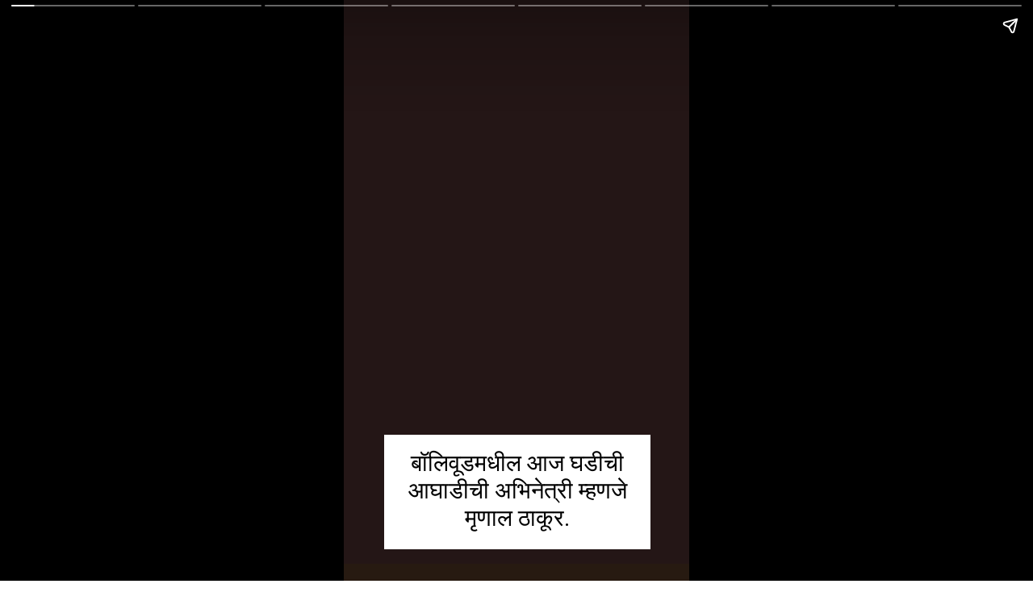

--- FILE ---
content_type: text/html; charset=utf-8
request_url: https://letsupp.com/web-stories/bollywood-actress-mrunal-thakur-in-black-outfeet-dress
body_size: 8243
content:
<!DOCTYPE html>
<html amp="" lang="en-US" transformed="self;v=1" i-amphtml-layout=""><head><meta charset="utf-8"><meta name="viewport" content="width=device-width,minimum-scale=1"><link rel="modulepreload" href="https://cdn.ampproject.org/v0.mjs" as="script" crossorigin="anonymous"><link rel="preconnect" href="https://cdn.ampproject.org"><link rel="preload" as="script" href="https://cdn.ampproject.org/v0/amp-story-1.0.js"><style amp-runtime="" i-amphtml-version="012512221826001">html{overflow-x:hidden!important}html.i-amphtml-fie{height:100%!important;width:100%!important}html:not([amp4ads]),html:not([amp4ads]) body{height:auto!important}html:not([amp4ads]) body{margin:0!important}body{-webkit-text-size-adjust:100%;-moz-text-size-adjust:100%;-ms-text-size-adjust:100%;text-size-adjust:100%}html.i-amphtml-singledoc.i-amphtml-embedded{-ms-touch-action:pan-y pinch-zoom;touch-action:pan-y pinch-zoom}html.i-amphtml-fie>body,html.i-amphtml-singledoc>body{overflow:visible!important}html.i-amphtml-fie:not(.i-amphtml-inabox)>body,html.i-amphtml-singledoc:not(.i-amphtml-inabox)>body{position:relative!important}html.i-amphtml-ios-embed-legacy>body{overflow-x:hidden!important;overflow-y:auto!important;position:absolute!important}html.i-amphtml-ios-embed{overflow-y:auto!important;position:static}#i-amphtml-wrapper{overflow-x:hidden!important;overflow-y:auto!important;position:absolute!important;top:0!important;left:0!important;right:0!important;bottom:0!important;margin:0!important;display:block!important}html.i-amphtml-ios-embed.i-amphtml-ios-overscroll,html.i-amphtml-ios-embed.i-amphtml-ios-overscroll>#i-amphtml-wrapper{-webkit-overflow-scrolling:touch!important}#i-amphtml-wrapper>body{position:relative!important;border-top:1px solid transparent!important}#i-amphtml-wrapper+body{visibility:visible}#i-amphtml-wrapper+body .i-amphtml-lightbox-element,#i-amphtml-wrapper+body[i-amphtml-lightbox]{visibility:hidden}#i-amphtml-wrapper+body[i-amphtml-lightbox] .i-amphtml-lightbox-element{visibility:visible}#i-amphtml-wrapper.i-amphtml-scroll-disabled,.i-amphtml-scroll-disabled{overflow-x:hidden!important;overflow-y:hidden!important}amp-instagram{padding:54px 0px 0px!important;background-color:#fff}amp-iframe iframe{box-sizing:border-box!important}[amp-access][amp-access-hide]{display:none}[subscriptions-dialog],body:not(.i-amphtml-subs-ready) [subscriptions-action],body:not(.i-amphtml-subs-ready) [subscriptions-section]{display:none!important}amp-experiment,amp-live-list>[update]{display:none}amp-list[resizable-children]>.i-amphtml-loading-container.amp-hidden{display:none!important}amp-list [fetch-error],amp-list[load-more] [load-more-button],amp-list[load-more] [load-more-end],amp-list[load-more] [load-more-failed],amp-list[load-more] [load-more-loading]{display:none}amp-list[diffable] div[role=list]{display:block}amp-story-page,amp-story[standalone]{min-height:1px!important;display:block!important;height:100%!important;margin:0!important;padding:0!important;overflow:hidden!important;width:100%!important}amp-story[standalone]{background-color:#000!important;position:relative!important}amp-story-page{background-color:#757575}amp-story .amp-active>div,amp-story .i-amphtml-loader-background{display:none!important}amp-story-page:not(:first-of-type):not([distance]):not([active]){transform:translateY(1000vh)!important}amp-autocomplete{position:relative!important;display:inline-block!important}amp-autocomplete>input,amp-autocomplete>textarea{padding:0.5rem;border:1px solid rgba(0,0,0,.33)}.i-amphtml-autocomplete-results,amp-autocomplete>input,amp-autocomplete>textarea{font-size:1rem;line-height:1.5rem}[amp-fx^=fly-in]{visibility:hidden}amp-script[nodom],amp-script[sandboxed]{position:fixed!important;top:0!important;width:1px!important;height:1px!important;overflow:hidden!important;visibility:hidden}
/*# sourceURL=/css/ampdoc.css*/[hidden]{display:none!important}.i-amphtml-element{display:inline-block}.i-amphtml-blurry-placeholder{transition:opacity 0.3s cubic-bezier(0.0,0.0,0.2,1)!important;pointer-events:none}[layout=nodisplay]:not(.i-amphtml-element){display:none!important}.i-amphtml-layout-fixed,[layout=fixed][width][height]:not(.i-amphtml-layout-fixed){display:inline-block;position:relative}.i-amphtml-layout-responsive,[layout=responsive][width][height]:not(.i-amphtml-layout-responsive),[width][height][heights]:not([layout]):not(.i-amphtml-layout-responsive),[width][height][sizes]:not(img):not([layout]):not(.i-amphtml-layout-responsive){display:block;position:relative}.i-amphtml-layout-intrinsic,[layout=intrinsic][width][height]:not(.i-amphtml-layout-intrinsic){display:inline-block;position:relative;max-width:100%}.i-amphtml-layout-intrinsic .i-amphtml-sizer{max-width:100%}.i-amphtml-intrinsic-sizer{max-width:100%;display:block!important}.i-amphtml-layout-container,.i-amphtml-layout-fixed-height,[layout=container],[layout=fixed-height][height]:not(.i-amphtml-layout-fixed-height){display:block;position:relative}.i-amphtml-layout-fill,.i-amphtml-layout-fill.i-amphtml-notbuilt,[layout=fill]:not(.i-amphtml-layout-fill),body noscript>*{display:block;overflow:hidden!important;position:absolute;top:0;left:0;bottom:0;right:0}body noscript>*{position:absolute!important;width:100%;height:100%;z-index:2}body noscript{display:inline!important}.i-amphtml-layout-flex-item,[layout=flex-item]:not(.i-amphtml-layout-flex-item){display:block;position:relative;-ms-flex:1 1 auto;flex:1 1 auto}.i-amphtml-layout-fluid{position:relative}.i-amphtml-layout-size-defined{overflow:hidden!important}.i-amphtml-layout-awaiting-size{position:absolute!important;top:auto!important;bottom:auto!important}i-amphtml-sizer{display:block!important}@supports (aspect-ratio:1/1){i-amphtml-sizer.i-amphtml-disable-ar{display:none!important}}.i-amphtml-blurry-placeholder,.i-amphtml-fill-content{display:block;height:0;max-height:100%;max-width:100%;min-height:100%;min-width:100%;width:0;margin:auto}.i-amphtml-layout-size-defined .i-amphtml-fill-content{position:absolute;top:0;left:0;bottom:0;right:0}.i-amphtml-replaced-content,.i-amphtml-screen-reader{padding:0!important;border:none!important}.i-amphtml-screen-reader{position:fixed!important;top:0px!important;left:0px!important;width:4px!important;height:4px!important;opacity:0!important;overflow:hidden!important;margin:0!important;display:block!important;visibility:visible!important}.i-amphtml-screen-reader~.i-amphtml-screen-reader{left:8px!important}.i-amphtml-screen-reader~.i-amphtml-screen-reader~.i-amphtml-screen-reader{left:12px!important}.i-amphtml-screen-reader~.i-amphtml-screen-reader~.i-amphtml-screen-reader~.i-amphtml-screen-reader{left:16px!important}.i-amphtml-unresolved{position:relative;overflow:hidden!important}.i-amphtml-select-disabled{-webkit-user-select:none!important;-ms-user-select:none!important;user-select:none!important}.i-amphtml-notbuilt,[layout]:not(.i-amphtml-element),[width][height][heights]:not([layout]):not(.i-amphtml-element),[width][height][sizes]:not(img):not([layout]):not(.i-amphtml-element){position:relative;overflow:hidden!important;color:transparent!important}.i-amphtml-notbuilt:not(.i-amphtml-layout-container)>*,[layout]:not([layout=container]):not(.i-amphtml-element)>*,[width][height][heights]:not([layout]):not(.i-amphtml-element)>*,[width][height][sizes]:not([layout]):not(.i-amphtml-element)>*{display:none}amp-img:not(.i-amphtml-element)[i-amphtml-ssr]>img.i-amphtml-fill-content{display:block}.i-amphtml-notbuilt:not(.i-amphtml-layout-container),[layout]:not([layout=container]):not(.i-amphtml-element),[width][height][heights]:not([layout]):not(.i-amphtml-element),[width][height][sizes]:not(img):not([layout]):not(.i-amphtml-element){color:transparent!important;line-height:0!important}.i-amphtml-ghost{visibility:hidden!important}.i-amphtml-element>[placeholder],[layout]:not(.i-amphtml-element)>[placeholder],[width][height][heights]:not([layout]):not(.i-amphtml-element)>[placeholder],[width][height][sizes]:not([layout]):not(.i-amphtml-element)>[placeholder]{display:block;line-height:normal}.i-amphtml-element>[placeholder].amp-hidden,.i-amphtml-element>[placeholder].hidden{visibility:hidden}.i-amphtml-element:not(.amp-notsupported)>[fallback],.i-amphtml-layout-container>[placeholder].amp-hidden,.i-amphtml-layout-container>[placeholder].hidden{display:none}.i-amphtml-layout-size-defined>[fallback],.i-amphtml-layout-size-defined>[placeholder]{position:absolute!important;top:0!important;left:0!important;right:0!important;bottom:0!important;z-index:1}amp-img[i-amphtml-ssr]:not(.i-amphtml-element)>[placeholder]{z-index:auto}.i-amphtml-notbuilt>[placeholder]{display:block!important}.i-amphtml-hidden-by-media-query{display:none!important}.i-amphtml-element-error{background:red!important;color:#fff!important;position:relative!important}.i-amphtml-element-error:before{content:attr(error-message)}i-amp-scroll-container,i-amphtml-scroll-container{position:absolute;top:0;left:0;right:0;bottom:0;display:block}i-amp-scroll-container.amp-active,i-amphtml-scroll-container.amp-active{overflow:auto;-webkit-overflow-scrolling:touch}.i-amphtml-loading-container{display:block!important;pointer-events:none;z-index:1}.i-amphtml-notbuilt>.i-amphtml-loading-container{display:block!important}.i-amphtml-loading-container.amp-hidden{visibility:hidden}.i-amphtml-element>[overflow]{cursor:pointer;position:relative;z-index:2;visibility:hidden;display:initial;line-height:normal}.i-amphtml-layout-size-defined>[overflow]{position:absolute}.i-amphtml-element>[overflow].amp-visible{visibility:visible}template{display:none!important}.amp-border-box,.amp-border-box *,.amp-border-box :after,.amp-border-box :before{box-sizing:border-box}amp-pixel{display:none!important}amp-analytics,amp-auto-ads,amp-story-auto-ads{position:fixed!important;top:0!important;width:1px!important;height:1px!important;overflow:hidden!important;visibility:hidden}amp-story{visibility:hidden!important}html.i-amphtml-fie>amp-analytics{position:initial!important}[visible-when-invalid]:not(.visible),form [submit-error],form [submit-success],form [submitting]{display:none}amp-accordion{display:block!important}@media (min-width:1px){:where(amp-accordion>section)>:first-child{margin:0;background-color:#efefef;padding-right:20px;border:1px solid #dfdfdf}:where(amp-accordion>section)>:last-child{margin:0}}amp-accordion>section{float:none!important}amp-accordion>section>*{float:none!important;display:block!important;overflow:hidden!important;position:relative!important}amp-accordion,amp-accordion>section{margin:0}amp-accordion:not(.i-amphtml-built)>section>:last-child{display:none!important}amp-accordion:not(.i-amphtml-built)>section[expanded]>:last-child{display:block!important}
/*# sourceURL=/css/ampshared.css*/</style><meta name="amp-story-generator-name" content="Web Stories for WordPress"><meta name="amp-story-generator-version" content="1.42.0"><meta name="robots" content="index, follow, max-image-preview:large, max-snippet:-1, max-video-preview:-1"><meta name="description" content="Mrunal Thakur : ब्लॅक आऊडफिटमध्ये मृणाल ठाकूर हिचा जलवा पाहून चाहते फिदा"><meta property="og:locale" content="mr_IN"><meta property="og:type" content="article"><meta property="og:title" content="Mrunal Thakur : ब्लॅक आऊडफिटमध्ये मृणाल ठाकूर हिचा जलवा पाहून चाहते फिदा"><meta property="og:description" content="Mrunal Thakur : ब्लॅक आऊडफिटमध्ये मृणाल ठाकूर हिचा जलवा पाहून चाहते फिदा"><meta property="og:url" content="https://letsupp.com/web-stories/bollywood-actress-mrunal-thakur-in-black-outfeet-dress"><meta property="og:site_name" content="Letsupp | मराठी बातम्या, ताज्या घडामोडी, ब्रेकिंग न्यूज | Marathi News Online"><meta property="article:publisher" content="https://www.facebook.com/LetsUppMarathi/"><meta property="article:modified_time" content="2024-02-24T14:45:26+05:30"><meta property="og:image" content="https://dvmep2zap7gv4.cloudfront.net/wp-content/uploads/2024/02/cropped-7-8.jpg"><meta property="og:image:width" content="640"><meta property="og:image:height" content="853"><meta property="og:image:type" content="image/jpeg"><meta name="twitter:card" content="summary_large_image"><meta name="twitter:site" content="@letsuppmarathi"><meta name="generator" content="WordPress 6.8.3"><meta name="msapplication-TileImage" content="https://static.letsupp.com/wp-content/uploads/2022/10/image-24.png"><link rel="preconnect" href="https://fonts.gstatic.com" crossorigin=""><link rel="dns-prefetch" href="https://fonts.gstatic.com"><link href="https://dvmep2zap7gv4.cloudfront.net/wp-content/uploads/2024/02/7-8.jpg" rel="preload" as="image"><link rel="preconnect" href="https://fonts.gstatic.com/" crossorigin=""><script async="" src="https://cdn.ampproject.org/v0.mjs" type="module" crossorigin="anonymous"></script><script async nomodule src="https://cdn.ampproject.org/v0.js" crossorigin="anonymous"></script><script async="" src="https://cdn.ampproject.org/v0/amp-story-1.0.mjs" custom-element="amp-story" type="module" crossorigin="anonymous"></script><script async nomodule src="https://cdn.ampproject.org/v0/amp-story-1.0.js" crossorigin="anonymous" custom-element="amp-story"></script><script src="https://cdn.ampproject.org/v0/amp-story-auto-ads-0.1.mjs" async="" custom-element="amp-story-auto-ads" type="module" crossorigin="anonymous"></script><script async nomodule src="https://cdn.ampproject.org/v0/amp-story-auto-ads-0.1.js" crossorigin="anonymous" custom-element="amp-story-auto-ads"></script><script src="https://cdn.ampproject.org/v0/amp-story-auto-analytics-0.1.mjs" async="" custom-element="amp-story-auto-analytics" type="module" crossorigin="anonymous"></script><script async nomodule src="https://cdn.ampproject.org/v0/amp-story-auto-analytics-0.1.js" crossorigin="anonymous" custom-element="amp-story-auto-analytics"></script><link rel="icon" href="https://static.letsupp.com/wp-content/uploads/2022/10/image-24-150x88.png" sizes="32x32"><link rel="icon" href="https://static.letsupp.com/wp-content/uploads/2022/10/image-24.png" sizes="192x192"><link href="https://fonts.googleapis.com/css2?display=swap&amp;family=Roboto" rel="stylesheet"><style amp-custom="">h2,h3{font-weight:normal}amp-story-page{background-color:#131516}amp-story-grid-layer{overflow:visible}@media (max-aspect-ratio: 9 / 16){@media (min-aspect-ratio: 320 / 678){amp-story-grid-layer.grid-layer{margin-top:calc(( 100% / .5625 - 100% / .66666666666667 ) / 2)}}}.page-fullbleed-area{position:absolute;overflow:hidden;width:100%;left:0;height:calc(1.1851851851852 * 100%);top:calc(( 1 - 1.1851851851852 ) * 100% / 2)}.page-safe-area{overflow:visible;position:absolute;top:0;bottom:0;left:0;right:0;width:100%;height:calc(.84375 * 100%);margin:auto 0}.mask{position:absolute;overflow:hidden}.fill{position:absolute;top:0;left:0;right:0;bottom:0;margin:0}._9320aff{background-color:#241616}._6120891{position:absolute;pointer-events:none;left:0;top:-9.25926%;width:100%;height:118.51852%;opacity:1}._89d52dd{pointer-events:initial;width:100%;height:100%;display:block;position:absolute;top:0;left:0;z-index:0}._56ecf50{position:absolute;width:142.22222%;height:100%;left:-21.11111%;top:0%}._1aecc5f{position:absolute;pointer-events:none;left:11.65049%;top:77.83172%;width:77.18447%;height:22.16828%;opacity:1}._339f726{background-color:#fff;will-change:transform}._a898a00{position:absolute;pointer-events:none;left:11.65049%;top:80.74434%;width:77.18447%;height:16.18123%;opacity:1}._086ac3a{pointer-events:initial;width:100%;height:100%;display:block;position:absolute;top:0;left:0;z-index:0;border-radius:.62893081761006% .62893081761006% .62893081761006% .62893081761006%/2% 2% 2% 2%}._cf39b50{white-space:pre-line;overflow-wrap:break-word;word-break:break-word;margin:-.12382075471698% 0;font-family:"Roboto","Helvetica Neue","Helvetica",sans-serif;font-size:.453074em;line-height:1.2;text-align:center;padding:0;color:#000}._f60493b{background-color:#271a11}._ba43354{position:absolute;pointer-events:none;left:12.37864%;top:80.74434%;width:76.45631%;height:16.18123%;opacity:1}._cb9e8bb{pointer-events:initial;width:100%;height:100%;display:block;position:absolute;top:0;left:0;z-index:0;border-radius:.63492063492063% .63492063492063% .63492063492063% .63492063492063%/2% 2% 2% 2%}._c7761e0{white-space:pre-line;overflow-wrap:break-word;word-break:break-word;margin:-.125% 0;font-family:"Roboto","Helvetica Neue","Helvetica",sans-serif;font-size:.453074em;line-height:1.2;text-align:center;padding:0;color:#000}._4a9d532{background-color:#e4cbae}._baf34ff{position:absolute;width:142.22222%;height:100%;left:-4.44445%;top:0%}._bf29b2d{position:absolute;pointer-events:none;left:11.16505%;top:80.74434%;width:77.18447%;height:16.18123%;opacity:1}._2d74d69{background-color:#2d1e1c}._3da5a01{position:absolute;pointer-events:none;left:15.7767%;top:80.74434%;width:68.68932%;height:16.01942%;opacity:1}._adf352e{pointer-events:initial;width:100%;height:100%;display:block;position:absolute;top:0;left:0;z-index:0;border-radius:.70671378091873% .70671378091873% .70671378091873% .70671378091873%/2.020202020202% 2.020202020202% 2.020202020202% 2.020202020202%}._8b9b1a6{white-space:pre-line;overflow-wrap:break-word;word-break:break-word;margin:-.13913427561837% 0;font-family:"Roboto","Helvetica Neue","Helvetica",sans-serif;font-size:.453074em;line-height:1.2;text-align:center;padding:0;color:#000}._aa94ea3{background-color:#231212}._cd301bc{position:absolute;pointer-events:none;left:13.59223%;top:80.90615%;width:72.3301%;height:16.18123%;opacity:1}._485be90{pointer-events:initial;width:100%;height:100%;display:block;position:absolute;top:0;left:0;z-index:0;border-radius:.67114093959732% .67114093959732% .67114093959732% .67114093959732%/2% 2% 2% 2%}._0fe8e7d{white-space:pre-line;overflow-wrap:break-word;word-break:break-word;margin:-.13213087248322% 0;font-family:"Roboto","Helvetica Neue","Helvetica",sans-serif;font-size:.453074em;line-height:1.2;text-align:center;padding:0;color:#000}._e2c5fcb{background-color:#e7d6c0}._3c8baea{position:absolute;pointer-events:none;left:15.53398%;top:79.93528%;width:68.68932%;height:20.06472%;opacity:1}._684c5ab{pointer-events:initial;width:100%;height:100%;display:block;position:absolute;top:0;left:0;z-index:0;border-radius:.70671378091873% .70671378091873% .70671378091873% .70671378091873%/1.6129032258065% 1.6129032258065% 1.6129032258065% 1.6129032258065%}._b16a7f4{white-space:pre-line;overflow-wrap:break-word;word-break:break-word;margin:-.1291961130742% 0;font-family:"Roboto","Helvetica Neue","Helvetica",sans-serif;font-size:.420712em;line-height:1.2;text-align:center;padding:0;color:#000}._c4efc31{background-color:#e5d0ba}._4faa14c{position:absolute;pointer-events:none;left:13.59223%;top:80.74434%;width:72.81553%;height:16.18123%;opacity:1}._ebada8b{pointer-events:initial;width:100%;height:100%;display:block;position:absolute;top:0;left:0;z-index:0;border-radius:.66666666666667% .66666666666667% .66666666666667% .66666666666667%/2% 2% 2% 2%}._263bcf1{white-space:pre-line;overflow-wrap:break-word;word-break:break-word;margin:-.13125% 0;font-family:"Roboto","Helvetica Neue","Helvetica",sans-serif;font-size:.453074em;line-height:1.2;text-align:center;padding:0;color:#000}._e3be359{background-color:#402825}._fa3dd03{position:absolute;pointer-events:none;left:17.23301%;top:80.58252%;width:65.29126%;height:16.18123%;opacity:1}._53611b9{pointer-events:initial;width:100%;height:100%;display:block;position:absolute;top:0;left:0;z-index:0;border-radius:.74349442379182% .74349442379182% .74349442379182% .74349442379182%/2% 2% 2% 2%}._8c905ef{white-space:pre-line;overflow-wrap:break-word;word-break:break-word;margin:-.14637546468402% 0;font-family:"Roboto","Helvetica Neue","Helvetica",sans-serif;font-size:.453074em;line-height:1.2;text-align:center;padding:0;color:#000}

/*# sourceURL=amp-custom.css */</style><title>Mrunal Thakur : ब्लॅक आऊडफिटमध्ये मृणाल ठाकूर हिचा जलवा पाहून चाहते फिदा - Letsupp | मराठी बातम्या, ताज्या घडामोडी, ब्रेकिंग न्यूज | Marathi News Online</title><link rel="canonical" href="https://letsupp.com/web-stories/bollywood-actress-mrunal-thakur-in-black-outfeet-dress"><script type="application/ld+json" class="yoast-schema-graph">{"@context":"https://schema.org","@graph":[{"@type":"Article","@id":"https://letsupp.com/web-stories/bollywood-actress-mrunal-thakur-in-black-outfeet-dress#article","isPartOf":{"@id":"https://letsupp.com/web-stories/bollywood-actress-mrunal-thakur-in-black-outfeet-dress"},"author":{"name":"kabir letsupp","@id":"https://letsupp.com/#/schema/person/17251f53eb5d2e8689d8858200298bd3"},"headline":"Mrunal Thakur : ब्लॅक आऊडफिटमध्ये मृणाल ठाकूर हिचा जलवा पाहून चाहते फिदा","datePublished":"2024-02-24T14:45:25+05:30","dateModified":"2024-02-24T14:45:26+05:30","mainEntityOfPage":{"@id":"https://letsupp.com/web-stories/bollywood-actress-mrunal-thakur-in-black-outfeet-dress"},"publisher":{"@id":"https://letsupp.com/#organization"},"image":{"@id":"https://letsupp.com/web-stories/bollywood-actress-mrunal-thakur-in-black-outfeet-dress#primaryimage"},"thumbnailUrl":"https://static.letsupp.com/wp-content/uploads/2024/02/cropped-7-8.jpg","inLanguage":"mr-IN","copyrightYear":"2024","copyrightHolder":{"@id":"https://letsupp.com/#organization"}},{"@type":"WebPage","@id":"https://letsupp.com/web-stories/bollywood-actress-mrunal-thakur-in-black-outfeet-dress","url":"https://letsupp.com/web-stories/bollywood-actress-mrunal-thakur-in-black-outfeet-dress","name":"Mrunal Thakur : ब्लॅक आऊडफिटमध्ये मृणाल ठाकूर हिचा जलवा पाहून चाहते फिदा - Letsupp | मराठी बातम्या, ताज्या घडामोडी, ब्रेकिंग न्यूज | Marathi News Online","isPartOf":{"@id":"https://letsupp.com/#website"},"primaryImageOfPage":{"@id":"https://letsupp.com/web-stories/bollywood-actress-mrunal-thakur-in-black-outfeet-dress#primaryimage"},"image":{"@id":"https://letsupp.com/web-stories/bollywood-actress-mrunal-thakur-in-black-outfeet-dress#primaryimage"},"thumbnailUrl":"https://static.letsupp.com/wp-content/uploads/2024/02/cropped-7-8.jpg","datePublished":"2024-02-24T09:15:25+05:30","dateModified":"2024-02-24T09:15:26+05:30","breadcrumb":{"@id":"https://letsupp.com/web-stories/bollywood-actress-mrunal-thakur-in-black-outfeet-dress#breadcrumb"},"inLanguage":"mr-IN","potentialAction":[{"@type":"ReadAction","target":["https://letsupp.com/web-stories/bollywood-actress-mrunal-thakur-in-black-outfeet-dress"]}]},{"@type":"ImageObject","inLanguage":"mr-IN","@id":"https://letsupp.com/web-stories/bollywood-actress-mrunal-thakur-in-black-outfeet-dress#primaryimage","url":"https://static.letsupp.com/wp-content/uploads/2024/02/cropped-7-8.jpg","contentUrl":"https://static.letsupp.com/wp-content/uploads/2024/02/cropped-7-8.jpg","width":640,"height":853,"caption":"7"},{"@type":"BreadcrumbList","@id":"https://letsupp.com/web-stories/bollywood-actress-mrunal-thakur-in-black-outfeet-dress#breadcrumb","itemListElement":[{"@type":"ListItem","position":1,"name":"Letsupp","item":"https://letsupp.com/"},{"@type":"ListItem","position":2,"name":"Stories","item":"https://letsupp.com/web-stories"},{"@type":"ListItem","position":3,"name":"Mrunal Thakur : ब्लॅक आऊडफिटमध्ये मृणाल ठाकूर हिचा जलवा पाहून चाहते फिदा"}]},{"@type":"WebSite","@id":"https://letsupp.com/#website","url":"https://letsupp.com/","name":"Letsupp | मराठी बातम्या, ताज्या घडामोडी, ब्रेकिंग न्यूज | Marathi News Online","description":"Marathi News","publisher":{"@id":"https://letsupp.com/#organization"},"alternateName":"Marathi News","potentialAction":[{"@type":"SearchAction","target":{"@type":"EntryPoint","urlTemplate":"https://letsupp.com/?s={search_term_string}"},"query-input":{"@type":"PropertyValueSpecification","valueRequired":true,"valueName":"search_term_string"}}],"inLanguage":"mr-IN"},{"@type":"Organization","@id":"https://letsupp.com/#organization","name":"LetsUpp","alternateName":"Marathi News, Latest Marathi News, Letsupp Marathi","url":"https://letsupp.com/","logo":{"@type":"ImageObject","inLanguage":"mr-IN","@id":"https://letsupp.com/#/schema/logo/image/","url":"https://dvmep2zap7gv4.cloudfront.net/wp-content/uploads/2023/04/logo-2-1.png","contentUrl":"https://dvmep2zap7gv4.cloudfront.net/wp-content/uploads/2023/04/logo-2-1.png","width":1345,"height":354,"caption":"LetsUpp"},"image":{"@id":"https://letsupp.com/#/schema/logo/image/"},"sameAs":["https://www.facebook.com/LetsUppMarathi/","https://x.com/letsuppmarathi"]},{"@type":"Person","@id":"https://letsupp.com/#/schema/person/17251f53eb5d2e8689d8858200298bd3","name":"kabir letsupp","image":{"@type":"ImageObject","inLanguage":"mr-IN","@id":"https://letsupp.com/#/schema/person/image/","url":"https://secure.gravatar.com/avatar/f953dd32e5c84587db6457544e4a49eccedb5fea3b6f8d58b35d45763c43e614?s=96&d=mm&r=g","contentUrl":"https://secure.gravatar.com/avatar/f953dd32e5c84587db6457544e4a49eccedb5fea3b6f8d58b35d45763c43e614?s=96&d=mm&r=g","caption":"kabir letsupp"},"description":"कबीर बोबडे लेट्सअपमध्ये कंटेट प्रोड्युसर म्हणून कार्यरत आहे. सहा वर्षांपूर्वी वृत्तपत्रातून पत्रकारितेची सुरुवात. याआधी दैनिक प्रभात, डि-कॉलम अशा माध्यमसंस्थात काम केलं. डिजिटल पत्रकारिता क्षेत्रात ४ वर्षांचा अनुभव. सामाजिक-राजकीय बातम्यांमध्ये हातखंडा. याशिवाय कृषी, मनोरंजन विषयक बातम्यांमध्ये रस. वाचन, लेखन आणि चित्रपट पाहण्याची आवड.","url":"https://letsupp.com/author/kabirletsupp"}]}</script><link rel="https://api.w.org/" href="https://letsupp.com/wp-json/"><link rel="alternate" title="JSON" type="application/json" href="https://letsupp.com/wp-json/web-stories/v1/web-story/133016"><link rel="EditURI" type="application/rsd+xml" title="RSD" href="https://letsupp.com/xmlrpc.php?rsd"><link rel="prev" title="Nora Fatehi : नोरा फतेहीच्या बोल्ड लुकनं चाहते घायाळ" href="https://letsupp.com/web-stories/nora-fatehi-shared-photos-in-animal-printed-bodycon-outfit"><link rel="next" title="Prajakta Mali : गुलाबो… गुलाबी साडीत प्राजक्ता माळीचा ग्लॅमरस अंदाज" href="https://letsupp.com/web-stories/marathi-actress-prajakta-mali-latest-photoshoot-in-pik-saree"><link rel="shortlink" href="https://letsupp.com/?p=133016"><link rel="alternate" title="oEmbed (JSON)" type="application/json+oembed" href="https://letsupp.com/wp-json/oembed/1.0/embed?url=https%3A%2F%2Fletsupp.com%2Fweb-stories%2Fbollywood-actress-mrunal-thakur-in-black-outfeet-dress"><link rel="alternate" title="oEmbed (XML)" type="text/xml+oembed" href="https://letsupp.com/wp-json/oembed/1.0/embed?url=https%3A%2F%2Fletsupp.com%2Fweb-stories%2Fbollywood-actress-mrunal-thakur-in-black-outfeet-dress&amp;format=xml"><link rel="apple-touch-icon" href="https://static.letsupp.com/wp-content/uploads/2022/10/image-24.png"><script amp-onerror="">document.querySelector("script[src*='/v0.js']").onerror=function(){document.querySelector('style[amp-boilerplate]').textContent=''}</script><style amp-boilerplate="">body{-webkit-animation:-amp-start 8s steps(1,end) 0s 1 normal both;-moz-animation:-amp-start 8s steps(1,end) 0s 1 normal both;-ms-animation:-amp-start 8s steps(1,end) 0s 1 normal both;animation:-amp-start 8s steps(1,end) 0s 1 normal both}@-webkit-keyframes -amp-start{from{visibility:hidden}to{visibility:visible}}@-moz-keyframes -amp-start{from{visibility:hidden}to{visibility:visible}}@-ms-keyframes -amp-start{from{visibility:hidden}to{visibility:visible}}@-o-keyframes -amp-start{from{visibility:hidden}to{visibility:visible}}@keyframes -amp-start{from{visibility:hidden}to{visibility:visible}}</style><noscript><style amp-boilerplate="">body{-webkit-animation:none;-moz-animation:none;-ms-animation:none;animation:none}</style></noscript><link rel="stylesheet" amp-extension="amp-story" href="https://cdn.ampproject.org/v0/amp-story-1.0.css"><script amp-story-dvh-polyfill="">"use strict";if(!self.CSS||!CSS.supports||!CSS.supports("height:1dvh")){function e(){document.documentElement.style.setProperty("--story-dvh",innerHeight/100+"px","important")}addEventListener("resize",e,{passive:!0}),e()}</script></head><body><amp-story standalone="" publisher="Letsupp | मराठी बातम्या, ताज्या घडामोडी, ब्रेकिंग न्यूज | Marathi News Online" publisher-logo-src="https://dvmep2zap7gv4.cloudfront.net/wp-content/uploads/2023/02/letsupplogo96.png" title="Mrunal Thakur : ब्लॅक आऊडफिटमध्ये मृणाल ठाकूर हिचा जलवा पाहून चाहते फिदा
" poster-portrait-src="https://static.letsupp.com/wp-content/uploads/2024/02/cropped-7-8.jpg" class="i-amphtml-layout-container" i-amphtml-layout="container"><amp-story-page id="bf98ad94-dddb-4c23-94b5-e3ccea11f4c9" auto-advance-after="7s" class="i-amphtml-layout-container" i-amphtml-layout="container"><amp-story-grid-layer template="vertical" aspect-ratio="412:618" class="grid-layer i-amphtml-layout-container" i-amphtml-layout="container" style="--aspect-ratio:412/618;"><div class="_9320aff page-fullbleed-area"><div class="page-safe-area"><div class="_6120891"><div class="_89d52dd mask" id="el-6e898ce4-48d9-4432-8409-30f74eccb8a0"><div data-leaf-element="true" class="_56ecf50"><amp-img layout="fill" src="https://dvmep2zap7gv4.cloudfront.net/wp-content/uploads/2024/02/7-8.jpg" alt="7" srcset="https://dvmep2zap7gv4.cloudfront.net/wp-content/uploads/2024/02/7-8.jpg 1440w, https://dvmep2zap7gv4.cloudfront.net/wp-content/uploads/2024/02/7-8-1229x1536.jpg 1229w, https://dvmep2zap7gv4.cloudfront.net/wp-content/uploads/2024/02/7-8-819x1024.jpg 819w, https://dvmep2zap7gv4.cloudfront.net/wp-content/uploads/2024/02/7-8-768x960.jpg 768w, https://dvmep2zap7gv4.cloudfront.net/wp-content/uploads/2024/02/7-8-240x300.jpg 240w, https://dvmep2zap7gv4.cloudfront.net/wp-content/uploads/2024/02/7-8-150x188.jpg 150w" sizes="(min-width: 1024px) 45vh, 100vw" disable-inline-width="true" class="i-amphtml-layout-fill i-amphtml-layout-size-defined" i-amphtml-layout="fill"></amp-img></div></div></div></div></div></amp-story-grid-layer><amp-story-grid-layer template="vertical" aspect-ratio="412:618" class="grid-layer i-amphtml-layout-container" i-amphtml-layout="container" style="--aspect-ratio:412/618;"><div class="page-fullbleed-area"><div class="page-safe-area"><div class="_1aecc5f"><div class="_89d52dd mask" id="el-44fbe0d0-a2d7-4901-be72-c731bf4c59d8"><div class="_339f726 fill"></div></div></div><div class="_a898a00"><div id="el-4fec1512-79c7-46db-997e-c7f491af7109" class="_086ac3a"><h2 class="_cf39b50 fill text-wrapper"><span>बॉलिवूडमधील आज घडीची आघाडीची अभिनेत्री म्हणजे मृणाल ठाकूर.</span></h2></div></div></div></div></amp-story-grid-layer></amp-story-page><amp-story-page id="51f8e635-b727-4983-a609-717c428d2ea8" auto-advance-after="7s" class="i-amphtml-layout-container" i-amphtml-layout="container"><amp-story-grid-layer template="vertical" aspect-ratio="412:618" class="grid-layer i-amphtml-layout-container" i-amphtml-layout="container" style="--aspect-ratio:412/618;"><div class="_f60493b page-fullbleed-area"><div class="page-safe-area"><div class="_6120891"><div class="_89d52dd mask" id="el-97f6bca9-1c8c-48ff-8eff-27c91ffb4b5c"><div data-leaf-element="true" class="_56ecf50"><amp-img layout="fill" src="https://dvmep2zap7gv4.cloudfront.net/wp-content/uploads/2024/02/8-7.jpg" alt="8" srcset="https://dvmep2zap7gv4.cloudfront.net/wp-content/uploads/2024/02/8-7.jpg 1440w, https://dvmep2zap7gv4.cloudfront.net/wp-content/uploads/2024/02/8-7-1229x1536.jpg 1229w, https://dvmep2zap7gv4.cloudfront.net/wp-content/uploads/2024/02/8-7-819x1024.jpg 819w, https://dvmep2zap7gv4.cloudfront.net/wp-content/uploads/2024/02/8-7-768x960.jpg 768w, https://dvmep2zap7gv4.cloudfront.net/wp-content/uploads/2024/02/8-7-240x300.jpg 240w, https://dvmep2zap7gv4.cloudfront.net/wp-content/uploads/2024/02/8-7-150x188.jpg 150w" sizes="(min-width: 1024px) 45vh, 100vw" disable-inline-width="true" class="i-amphtml-layout-fill i-amphtml-layout-size-defined" i-amphtml-layout="fill"></amp-img></div></div></div></div></div></amp-story-grid-layer><amp-story-grid-layer template="vertical" aspect-ratio="412:618" class="grid-layer i-amphtml-layout-container" i-amphtml-layout="container" style="--aspect-ratio:412/618;"><div class="page-fullbleed-area"><div class="page-safe-area"><div class="_1aecc5f"><div class="_89d52dd mask" id="el-1cab05d1-3f96-49f4-99cb-99fcaa698bd2"><div class="_339f726 fill"></div></div></div><div class="_ba43354"><div id="el-83162ec7-ab1e-4df6-a268-c83819277c22" class="_cb9e8bb"><h2 class="_c7761e0 fill text-wrapper"><span>२०१४ मध्ये ‘विटी दांडू’मधून मृणालने अभिनयक्षेत्रात पाऊल ठेवलं.</span></h2></div></div></div></div></amp-story-grid-layer></amp-story-page><amp-story-page id="2c98c494-3316-4fc9-941d-ffc56509224d" auto-advance-after="7s" class="i-amphtml-layout-container" i-amphtml-layout="container"><amp-story-grid-layer template="vertical" aspect-ratio="412:618" class="grid-layer i-amphtml-layout-container" i-amphtml-layout="container" style="--aspect-ratio:412/618;"><div class="_4a9d532 page-fullbleed-area"><div class="page-safe-area"><div class="_6120891"><div class="_89d52dd mask" id="el-f4fd3d8a-45a1-4837-afe0-e1229882a62f"><div data-leaf-element="true" class="_baf34ff"><amp-img layout="fill" src="https://dvmep2zap7gv4.cloudfront.net/wp-content/uploads/2024/02/6-8.jpg" alt="6" srcset="https://dvmep2zap7gv4.cloudfront.net/wp-content/uploads/2024/02/6-8.jpg 1440w, https://dvmep2zap7gv4.cloudfront.net/wp-content/uploads/2024/02/6-8-1229x1536.jpg 1229w, https://dvmep2zap7gv4.cloudfront.net/wp-content/uploads/2024/02/6-8-819x1024.jpg 819w, https://dvmep2zap7gv4.cloudfront.net/wp-content/uploads/2024/02/6-8-768x960.jpg 768w, https://dvmep2zap7gv4.cloudfront.net/wp-content/uploads/2024/02/6-8-240x300.jpg 240w, https://dvmep2zap7gv4.cloudfront.net/wp-content/uploads/2024/02/6-8-150x188.jpg 150w" sizes="(min-width: 1024px) 45vh, 100vw" disable-inline-width="true" class="i-amphtml-layout-fill i-amphtml-layout-size-defined" i-amphtml-layout="fill"></amp-img></div></div></div></div></div></amp-story-grid-layer><amp-story-grid-layer template="vertical" aspect-ratio="412:618" class="grid-layer i-amphtml-layout-container" i-amphtml-layout="container" style="--aspect-ratio:412/618;"><div class="page-fullbleed-area"><div class="page-safe-area"><div class="_1aecc5f"><div class="_89d52dd mask" id="el-64ff2dbb-d64b-4eb4-8f37-ecc1e6ea3348"><div class="_339f726 fill"></div></div></div><div class="_bf29b2d"><div id="el-136613c2-4887-4528-9848-7846907912cd" class="_086ac3a"><h2 class="_cf39b50 fill text-wrapper"><span>बॉलिवूडमध्येही वेगवेगळ्या चित्रपटातून तिने  स्वतःचं स्थान निर्माण केलं आहे</span></h2></div></div></div></div></amp-story-grid-layer></amp-story-page><amp-story-page id="82f6eadc-0d7a-433f-8728-778440812731" auto-advance-after="7s" class="i-amphtml-layout-container" i-amphtml-layout="container"><amp-story-grid-layer template="vertical" aspect-ratio="412:618" class="grid-layer i-amphtml-layout-container" i-amphtml-layout="container" style="--aspect-ratio:412/618;"><div class="_2d74d69 page-fullbleed-area"><div class="page-safe-area"><div class="_6120891"><div class="_89d52dd mask" id="el-98067c38-5fec-41fc-9112-613a47bc8f1d"><div data-leaf-element="true" class="_56ecf50"><amp-img layout="fill" src="https://dvmep2zap7gv4.cloudfront.net/wp-content/uploads/2024/02/5-8.jpg" alt="5" srcset="https://dvmep2zap7gv4.cloudfront.net/wp-content/uploads/2024/02/5-8.jpg 1440w, https://dvmep2zap7gv4.cloudfront.net/wp-content/uploads/2024/02/5-8-1229x1536.jpg 1229w, https://dvmep2zap7gv4.cloudfront.net/wp-content/uploads/2024/02/5-8-819x1024.jpg 819w, https://dvmep2zap7gv4.cloudfront.net/wp-content/uploads/2024/02/5-8-768x960.jpg 768w, https://dvmep2zap7gv4.cloudfront.net/wp-content/uploads/2024/02/5-8-240x300.jpg 240w, https://dvmep2zap7gv4.cloudfront.net/wp-content/uploads/2024/02/5-8-150x188.jpg 150w" sizes="(min-width: 1024px) 45vh, 100vw" disable-inline-width="true" class="i-amphtml-layout-fill i-amphtml-layout-size-defined" i-amphtml-layout="fill"></amp-img></div></div></div></div></div></amp-story-grid-layer><amp-story-grid-layer template="vertical" aspect-ratio="412:618" class="grid-layer i-amphtml-layout-container" i-amphtml-layout="container" style="--aspect-ratio:412/618;"><div class="page-fullbleed-area"><div class="page-safe-area"><div class="_1aecc5f"><div class="_89d52dd mask" id="el-35688830-2f8d-461f-b203-4ba089801488"><div class="_339f726 fill"></div></div></div><div class="_3da5a01"><div id="el-522de944-6835-487c-b967-77a9aa41836b" class="_adf352e"><h2 class="_8b9b1a6 fill text-wrapper"><span>तूफान, जर्सी, सेल्फी, गुमराह, या मधून तिने अभिनयाची छाप सोडली.</span></h2></div></div></div></div></amp-story-grid-layer></amp-story-page><amp-story-page id="05e3e7a1-4b58-4f45-bbab-17bd768626fe" auto-advance-after="7s" class="i-amphtml-layout-container" i-amphtml-layout="container"><amp-story-grid-layer template="vertical" aspect-ratio="412:618" class="grid-layer i-amphtml-layout-container" i-amphtml-layout="container" style="--aspect-ratio:412/618;"><div class="_aa94ea3 page-fullbleed-area"><div class="page-safe-area"><div class="_6120891"><div class="_89d52dd mask" id="el-14af16b8-4ba2-4905-a8ae-1d757bde0757"><div data-leaf-element="true" class="_56ecf50"><amp-img layout="fill" src="https://dvmep2zap7gv4.cloudfront.net/wp-content/uploads/2024/02/4-10.jpg" alt="4" srcset="https://dvmep2zap7gv4.cloudfront.net/wp-content/uploads/2024/02/4-10.jpg 1440w, https://dvmep2zap7gv4.cloudfront.net/wp-content/uploads/2024/02/4-10-1229x1536.jpg 1229w, https://dvmep2zap7gv4.cloudfront.net/wp-content/uploads/2024/02/4-10-819x1024.jpg 819w, https://dvmep2zap7gv4.cloudfront.net/wp-content/uploads/2024/02/4-10-768x960.jpg 768w, https://dvmep2zap7gv4.cloudfront.net/wp-content/uploads/2024/02/4-10-240x300.jpg 240w, https://dvmep2zap7gv4.cloudfront.net/wp-content/uploads/2024/02/4-10-150x188.jpg 150w" sizes="(min-width: 1024px) 45vh, 100vw" disable-inline-width="true" class="i-amphtml-layout-fill i-amphtml-layout-size-defined" i-amphtml-layout="fill"></amp-img></div></div></div></div></div></amp-story-grid-layer><amp-story-grid-layer template="vertical" aspect-ratio="412:618" class="grid-layer i-amphtml-layout-container" i-amphtml-layout="container" style="--aspect-ratio:412/618;"><div class="page-fullbleed-area"><div class="page-safe-area"><div class="_1aecc5f"><div class="_89d52dd mask" id="el-fbaa1558-f247-42c6-9b6b-12a3c864a472"><div class="_339f726 fill"></div></div></div><div class="_cd301bc"><div id="el-0e876c04-f653-42f9-8ba6-1ca1542d27a9" class="_485be90"><h2 class="_0fe8e7d fill text-wrapper"><span> मृणाल ठाकूर सोशल मीडियावर देखील प्रचंड सक्रिय असते.</span></h2></div></div></div></div></amp-story-grid-layer></amp-story-page><amp-story-page id="27d937f7-bedf-4f06-8a56-33c45261d40d" auto-advance-after="7s" class="i-amphtml-layout-container" i-amphtml-layout="container"><amp-story-grid-layer template="vertical" aspect-ratio="412:618" class="grid-layer i-amphtml-layout-container" i-amphtml-layout="container" style="--aspect-ratio:412/618;"><div class="_e2c5fcb page-fullbleed-area"><div class="page-safe-area"><div class="_6120891"><div class="_89d52dd mask" id="el-d887a2d9-e8ce-4441-84a3-8d7ce08ceb8b"><div data-leaf-element="true" class="_56ecf50"><amp-img layout="fill" src="https://dvmep2zap7gv4.cloudfront.net/wp-content/uploads/2024/02/3-11.jpg" alt="3" srcset="https://dvmep2zap7gv4.cloudfront.net/wp-content/uploads/2024/02/3-11.jpg 1440w, https://dvmep2zap7gv4.cloudfront.net/wp-content/uploads/2024/02/3-11-1229x1536.jpg 1229w, https://dvmep2zap7gv4.cloudfront.net/wp-content/uploads/2024/02/3-11-819x1024.jpg 819w, https://dvmep2zap7gv4.cloudfront.net/wp-content/uploads/2024/02/3-11-768x960.jpg 768w, https://dvmep2zap7gv4.cloudfront.net/wp-content/uploads/2024/02/3-11-240x300.jpg 240w, https://dvmep2zap7gv4.cloudfront.net/wp-content/uploads/2024/02/3-11-150x188.jpg 150w" sizes="(min-width: 1024px) 45vh, 100vw" disable-inline-width="true" class="i-amphtml-layout-fill i-amphtml-layout-size-defined" i-amphtml-layout="fill"></amp-img></div></div></div></div></div></amp-story-grid-layer><amp-story-grid-layer template="vertical" aspect-ratio="412:618" class="grid-layer i-amphtml-layout-container" i-amphtml-layout="container" style="--aspect-ratio:412/618;"><div class="page-fullbleed-area"><div class="page-safe-area"><div class="_1aecc5f"><div class="_89d52dd mask" id="el-00777a5a-7690-4c79-abeb-a63a037d5789"><div class="_339f726 fill"></div></div></div><div class="_3c8baea"><div id="el-176b5fb5-af72-4cb0-8cc3-6c678495401f" class="_684c5ab"><h3 class="_b16a7f4 fill text-wrapper"><span>आताही तिने  शॉर्ट टॉप, फॅन्सी ब्लेझर आणि पलोझा वेअर करत तिने हे फोटोशुट केलं.</span></h3></div></div></div></div></amp-story-grid-layer></amp-story-page><amp-story-page id="db0f75c0-ac1b-474c-9432-dde60831573f" auto-advance-after="7s" class="i-amphtml-layout-container" i-amphtml-layout="container"><amp-story-grid-layer template="vertical" aspect-ratio="412:618" class="grid-layer i-amphtml-layout-container" i-amphtml-layout="container" style="--aspect-ratio:412/618;"><div class="_c4efc31 page-fullbleed-area"><div class="page-safe-area"><div class="_6120891"><div class="_89d52dd mask" id="el-3d10c9f0-1f07-4d67-b231-da40efee5d44"><div data-leaf-element="true" class="_56ecf50"><amp-img layout="fill" src="https://dvmep2zap7gv4.cloudfront.net/wp-content/uploads/2024/02/2-10.jpg" alt="2" srcset="https://dvmep2zap7gv4.cloudfront.net/wp-content/uploads/2024/02/2-10.jpg 1440w, https://dvmep2zap7gv4.cloudfront.net/wp-content/uploads/2024/02/2-10-1229x1536.jpg 1229w, https://dvmep2zap7gv4.cloudfront.net/wp-content/uploads/2024/02/2-10-819x1024.jpg 819w, https://dvmep2zap7gv4.cloudfront.net/wp-content/uploads/2024/02/2-10-768x960.jpg 768w, https://dvmep2zap7gv4.cloudfront.net/wp-content/uploads/2024/02/2-10-240x300.jpg 240w, https://dvmep2zap7gv4.cloudfront.net/wp-content/uploads/2024/02/2-10-150x188.jpg 150w" sizes="(min-width: 1024px) 45vh, 100vw" disable-inline-width="true" class="i-amphtml-layout-fill i-amphtml-layout-size-defined" i-amphtml-layout="fill"></amp-img></div></div></div></div></div></amp-story-grid-layer><amp-story-grid-layer template="vertical" aspect-ratio="412:618" class="grid-layer i-amphtml-layout-container" i-amphtml-layout="container" style="--aspect-ratio:412/618;"><div class="page-fullbleed-area"><div class="page-safe-area"><div class="_1aecc5f"><div class="_89d52dd mask" id="el-f89f7370-c1a4-412a-8571-090ff03bebd2"><div class="_339f726 fill"></div></div></div><div class="_4faa14c"><div id="el-cf8b3b18-823d-4d22-aeae-825c12944ca1" class="_ebada8b"><h2 class="_263bcf1 fill text-wrapper"><span>या लूकमधील तिच्या गोल्डन ज्वेलरीने सगळ्यांचेच लक्ष वेधले आहे.</span></h2></div></div></div></div></amp-story-grid-layer></amp-story-page><amp-story-page id="5a34a973-7228-4482-97e6-8fe16c5d1907" auto-advance-after="7s" class="i-amphtml-layout-container" i-amphtml-layout="container"><amp-story-grid-layer template="vertical" aspect-ratio="412:618" class="grid-layer i-amphtml-layout-container" i-amphtml-layout="container" style="--aspect-ratio:412/618;"><div class="_e3be359 page-fullbleed-area"><div class="page-safe-area"><div class="_6120891"><div class="_89d52dd mask" id="el-ed975b1d-326e-4382-b5e1-fb7fe0c79689"><div data-leaf-element="true" class="_56ecf50"><amp-img layout="fill" src="https://dvmep2zap7gv4.cloudfront.net/wp-content/uploads/2024/02/1-11.jpg" alt="1" srcset="https://dvmep2zap7gv4.cloudfront.net/wp-content/uploads/2024/02/1-11.jpg 1440w, https://dvmep2zap7gv4.cloudfront.net/wp-content/uploads/2024/02/1-11-1229x1536.jpg 1229w, https://dvmep2zap7gv4.cloudfront.net/wp-content/uploads/2024/02/1-11-819x1024.jpg 819w, https://dvmep2zap7gv4.cloudfront.net/wp-content/uploads/2024/02/1-11-768x960.jpg 768w, https://dvmep2zap7gv4.cloudfront.net/wp-content/uploads/2024/02/1-11-240x300.jpg 240w, https://dvmep2zap7gv4.cloudfront.net/wp-content/uploads/2024/02/1-11-150x188.jpg 150w" sizes="(min-width: 1024px) 45vh, 100vw" disable-inline-width="true" class="i-amphtml-layout-fill i-amphtml-layout-size-defined" i-amphtml-layout="fill"></amp-img></div></div></div></div></div></amp-story-grid-layer><amp-story-grid-layer template="vertical" aspect-ratio="412:618" class="grid-layer i-amphtml-layout-container" i-amphtml-layout="container" style="--aspect-ratio:412/618;"><div class="page-fullbleed-area"><div class="page-safe-area"><div class="_1aecc5f"><div class="_89d52dd mask" id="el-6edaa554-939b-411b-b809-1e4a050fd20a"><div class="_339f726 fill"></div></div></div><div class="_fa3dd03"><div id="el-2f628a3e-a3aa-4707-89fe-b5600bedf7ff" class="_53611b9"><h2 class="_8c905ef fill text-wrapper"><span>मृणालच्या या फोटोंवर लाईक्स आणि कमेंटचा वर्षाव होत आहे.</span></h2></div></div></div></div></amp-story-grid-layer></amp-story-page>		<amp-story-auto-analytics gtag-id="G-BMW8L1JTZ1" class="i-amphtml-layout-container" i-amphtml-layout="container"></amp-story-auto-analytics>
				<amp-story-auto-ads class="i-amphtml-layout-container" i-amphtml-layout="container">
			<script type="application/json">
				{
					"ad-attributes": {
						"type": "adsense",
						"data-ad-client": "ca-pub-3504391267607918",
						"data-ad-slot": "2737205014"
					}
				}
			</script>
		</amp-story-auto-ads>
		<amp-story-social-share layout="nodisplay" class="i-amphtml-layout-nodisplay" hidden="hidden" i-amphtml-layout="nodisplay"><script type="application/json">{"shareProviders":[{"provider":"twitter"},{"provider":"linkedin"},{"provider":"email"},{"provider":"system"}]}</script></amp-story-social-share></amp-story></body></html>
